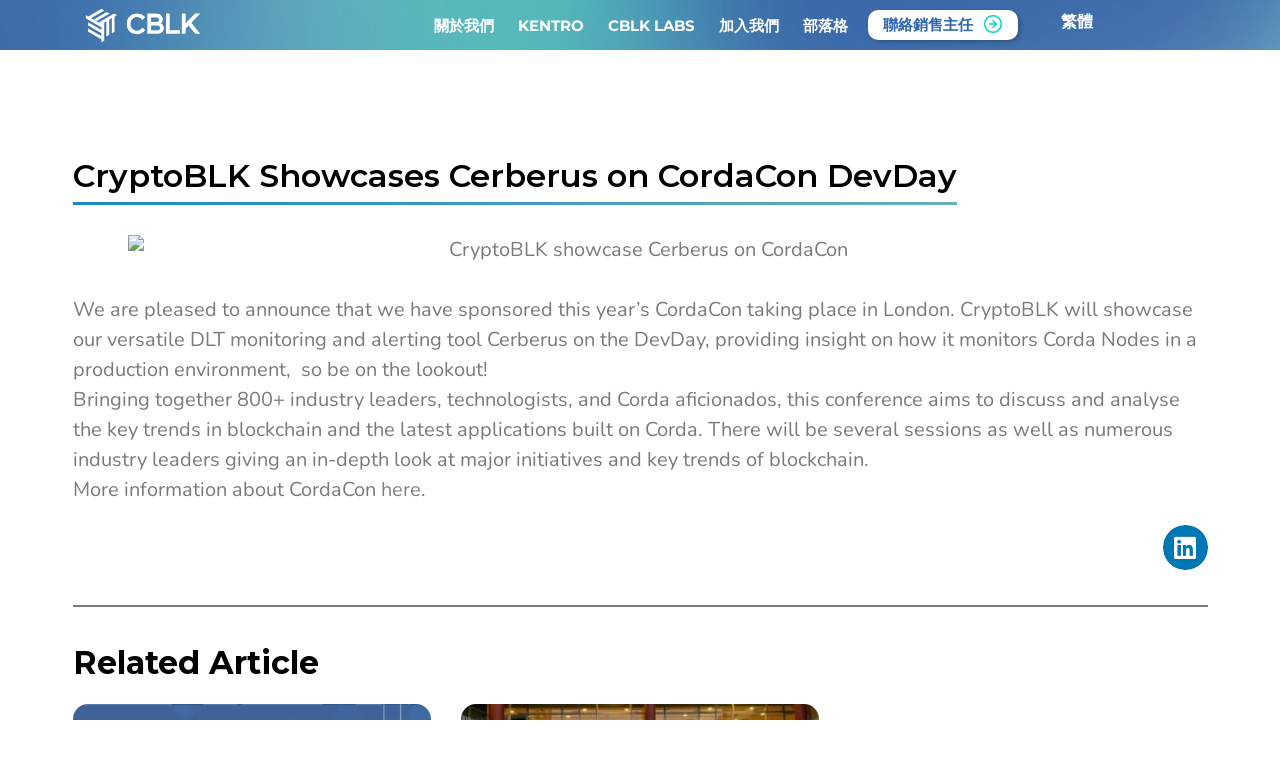

--- FILE ---
content_type: text/html; charset=UTF-8
request_url: https://cryptoblk.io/zh/cryptoblk-showcases-cerberus-cordacon-devday/
body_size: 14611
content:
<!doctype html>
<html dir="ltr" lang="zh-HK"
	prefix="og: https://ogp.me/ns#"  >
<head>
	<meta charset="UTF-8" />
	<meta name="viewport" content="width=device-width, initial-scale=1" />
	<meta name="format-detection" content="telephone=no" />
	<title>CryptoBLK Showcases Cerberus on CordaCon DevDay - CBLK</title>

		<!-- All in One SEO 4.2.2 -->
		<meta name="description" content="CryptoBLK is thrilled to announce that we will be sponsoring and speaking on CordaCon DevDay and showcase the DLT monitoring and alerting tool Cerberus." />
		<meta name="robots" content="max-image-preview:large" />
		<link rel="canonical" href="https://cryptoblk.io/zh/cryptoblk-showcases-cerberus-cordacon-devday/" />
		<meta property="og:locale" content="zh_HK" />
		<meta property="og:site_name" content="CBLK -" />
		<meta property="og:type" content="article" />
		<meta property="og:title" content="CryptoBLK Showcases Cerberus on CordaCon DevDay - CBLK" />
		<meta property="og:description" content="CryptoBLK is thrilled to announce that we will be sponsoring and speaking on CordaCon DevDay and showcase the DLT monitoring and alerting tool Cerberus." />
		<meta property="og:url" content="https://cryptoblk.io/zh/cryptoblk-showcases-cerberus-cordacon-devday/" />
		<meta property="og:image" content="https://cryptoblk.io/wp-content/uploads/2022/07/CryptoBLK_favicon.jpg" />
		<meta property="og:image:secure_url" content="https://cryptoblk.io/wp-content/uploads/2022/07/CryptoBLK_favicon.jpg" />
		<meta property="article:published_time" content="2019-10-16T04:07:35+00:00" />
		<meta property="article:modified_time" content="2019-10-16T04:07:35+00:00" />
		<meta name="twitter:card" content="summary" />
		<meta name="twitter:title" content="CryptoBLK Showcases Cerberus on CordaCon DevDay - CBLK" />
		<meta name="twitter:description" content="CryptoBLK is thrilled to announce that we will be sponsoring and speaking on CordaCon DevDay and showcase the DLT monitoring and alerting tool Cerberus." />
		<meta name="twitter:image" content="https://uat.cbkwp.kameleontech.com/wp-content/uploads/2022/07/CryptoBLK_favicon.jpg" />
		<script type="application/ld+json" class="aioseo-schema">
			{"@context":"https:\/\/schema.org","@graph":[{"@type":"WebSite","@id":"https:\/\/cryptoblk.io\/zh\/#website","url":"https:\/\/cryptoblk.io\/zh\/","name":"CBLK","inLanguage":"zh-HK","publisher":{"@id":"https:\/\/cryptoblk.io\/zh\/#organization"}},{"@type":"Organization","@id":"https:\/\/cryptoblk.io\/zh\/#organization","name":"CryptoBLK","url":"https:\/\/cryptoblk.io\/zh\/","logo":{"@type":"ImageObject","@id":"https:\/\/cryptoblk.io\/zh\/#organizationLogo","url":"https:\/\/uat.cbkwp.kameleontech.com\/wp-content\/uploads\/2022\/07\/CryptoBLK_favicon.jpg"},"image":{"@id":"https:\/\/cryptoblk.io\/zh\/#organizationLogo"}},{"@type":"BreadcrumbList","@id":"https:\/\/cryptoblk.io\/zh\/cryptoblk-showcases-cerberus-cordacon-devday\/#breadcrumblist","itemListElement":[{"@type":"ListItem","@id":"https:\/\/cryptoblk.io\/zh\/#listItem","position":1,"item":{"@type":"WebPage","@id":"https:\/\/cryptoblk.io\/zh\/","name":"Home","description":"Empower companies to UNLEASH their Web3 potential through blockchain technology and to create a trusted digital ecosystem. Trusted partners and consortium of tech providers.","url":"https:\/\/cryptoblk.io\/zh\/"},"nextItem":"https:\/\/cryptoblk.io\/zh\/cryptoblk-showcases-cerberus-cordacon-devday\/#listItem"},{"@type":"ListItem","@id":"https:\/\/cryptoblk.io\/zh\/cryptoblk-showcases-cerberus-cordacon-devday\/#listItem","position":2,"item":{"@type":"WebPage","@id":"https:\/\/cryptoblk.io\/zh\/cryptoblk-showcases-cerberus-cordacon-devday\/","name":"CryptoBLK Showcases Cerberus on CordaCon DevDay","description":"CryptoBLK is thrilled to announce that we will be sponsoring and speaking on CordaCon DevDay and showcase the DLT monitoring and alerting tool Cerberus.","url":"https:\/\/cryptoblk.io\/zh\/cryptoblk-showcases-cerberus-cordacon-devday\/"},"previousItem":"https:\/\/cryptoblk.io\/zh\/#listItem"}]},{"@type":"Person","@id":"https:\/\/cryptoblk.io\/zh\/author\/cryptoblk-admin\/#author","url":"https:\/\/cryptoblk.io\/zh\/author\/cryptoblk-admin\/","name":"cryptoblk-admin","image":{"@type":"ImageObject","@id":"https:\/\/cryptoblk.io\/zh\/cryptoblk-showcases-cerberus-cordacon-devday\/#authorImage","url":"https:\/\/secure.gravatar.com\/avatar\/0ed589f5413d53295e468602bbb445b7?s=96&d=mm&r=g","width":96,"height":96,"caption":"cryptoblk-admin"}},{"@type":"WebPage","@id":"https:\/\/cryptoblk.io\/zh\/cryptoblk-showcases-cerberus-cordacon-devday\/#webpage","url":"https:\/\/cryptoblk.io\/zh\/cryptoblk-showcases-cerberus-cordacon-devday\/","name":"CryptoBLK Showcases Cerberus on CordaCon DevDay - CBLK","description":"CryptoBLK is thrilled to announce that we will be sponsoring and speaking on CordaCon DevDay and showcase the DLT monitoring and alerting tool Cerberus.","inLanguage":"zh-HK","isPartOf":{"@id":"https:\/\/cryptoblk.io\/zh\/#website"},"breadcrumb":{"@id":"https:\/\/cryptoblk.io\/zh\/cryptoblk-showcases-cerberus-cordacon-devday\/#breadcrumblist"},"author":"https:\/\/cryptoblk.io\/zh\/author\/cryptoblk-admin\/#author","creator":"https:\/\/cryptoblk.io\/zh\/author\/cryptoblk-admin\/#author","image":{"@type":"ImageObject","@id":"https:\/\/cryptoblk.io\/zh\/#mainImage","url":18455},"primaryImageOfPage":{"@id":"https:\/\/cryptoblk.io\/zh\/cryptoblk-showcases-cerberus-cordacon-devday\/#mainImage"},"datePublished":"2019-10-16T04:07:35+08:00","dateModified":"2019-10-16T04:07:35+08:00"},{"@type":"BlogPosting","@id":"https:\/\/cryptoblk.io\/zh\/cryptoblk-showcases-cerberus-cordacon-devday\/#blogposting","name":"CryptoBLK Showcases Cerberus on CordaCon DevDay - CBLK","description":"CryptoBLK is thrilled to announce that we will be sponsoring and speaking on CordaCon DevDay and showcase the DLT monitoring and alerting tool Cerberus.","inLanguage":"zh-HK","headline":"CryptoBLK Showcases Cerberus on CordaCon DevDay","author":{"@id":"https:\/\/cryptoblk.io\/zh\/author\/cryptoblk-admin\/#author"},"publisher":{"@id":"https:\/\/cryptoblk.io\/zh\/#organization"},"datePublished":"2019-10-16T04:07:35+08:00","dateModified":"2019-10-16T04:07:35+08:00","articleSection":"News","mainEntityOfPage":{"@id":"https:\/\/cryptoblk.io\/zh\/cryptoblk-showcases-cerberus-cordacon-devday\/#webpage"},"isPartOf":{"@id":"https:\/\/cryptoblk.io\/zh\/cryptoblk-showcases-cerberus-cordacon-devday\/#webpage"},"image":{"@type":"ImageObject","@id":"https:\/\/cryptoblk.io\/zh\/#articleImage","url":18455}}]}
		</script>
		<!-- All in One SEO -->

<link rel='dns-prefetch' href='//s.w.org' />
<link rel="alternate" type="application/rss+xml" title="訂閱《CBLK》&raquo; 資訊提供" href="https://cryptoblk.io/zh/feed/" />
<link rel="alternate" type="application/rss+xml" title="訂閱《CBLK》&raquo; 留言的資訊提供" href="https://cryptoblk.io/zh/comments/feed/" />
		<!-- This site uses the Google Analytics by MonsterInsights plugin v8.6.0 - Using Analytics tracking - https://www.monsterinsights.com/ -->
		<!-- Note: MonsterInsights is not currently configured on this site. The site owner needs to authenticate with Google Analytics in the MonsterInsights settings panel. -->
					<!-- No UA code set -->
				<!-- / Google Analytics by MonsterInsights -->
		<script>
window._wpemojiSettings = {"baseUrl":"https:\/\/s.w.org\/images\/core\/emoji\/14.0.0\/72x72\/","ext":".png","svgUrl":"https:\/\/s.w.org\/images\/core\/emoji\/14.0.0\/svg\/","svgExt":".svg","source":{"concatemoji":"https:\/\/cryptoblk.io\/wp-includes\/js\/wp-emoji-release.min.js?ver=6.0"}};
/*! This file is auto-generated */
!function(e,a,t){var n,r,o,i=a.createElement("canvas"),p=i.getContext&&i.getContext("2d");function s(e,t){var a=String.fromCharCode,e=(p.clearRect(0,0,i.width,i.height),p.fillText(a.apply(this,e),0,0),i.toDataURL());return p.clearRect(0,0,i.width,i.height),p.fillText(a.apply(this,t),0,0),e===i.toDataURL()}function c(e){var t=a.createElement("script");t.src=e,t.defer=t.type="text/javascript",a.getElementsByTagName("head")[0].appendChild(t)}for(o=Array("flag","emoji"),t.supports={everything:!0,everythingExceptFlag:!0},r=0;r<o.length;r++)t.supports[o[r]]=function(e){if(!p||!p.fillText)return!1;switch(p.textBaseline="top",p.font="600 32px Arial",e){case"flag":return s([127987,65039,8205,9895,65039],[127987,65039,8203,9895,65039])?!1:!s([55356,56826,55356,56819],[55356,56826,8203,55356,56819])&&!s([55356,57332,56128,56423,56128,56418,56128,56421,56128,56430,56128,56423,56128,56447],[55356,57332,8203,56128,56423,8203,56128,56418,8203,56128,56421,8203,56128,56430,8203,56128,56423,8203,56128,56447]);case"emoji":return!s([129777,127995,8205,129778,127999],[129777,127995,8203,129778,127999])}return!1}(o[r]),t.supports.everything=t.supports.everything&&t.supports[o[r]],"flag"!==o[r]&&(t.supports.everythingExceptFlag=t.supports.everythingExceptFlag&&t.supports[o[r]]);t.supports.everythingExceptFlag=t.supports.everythingExceptFlag&&!t.supports.flag,t.DOMReady=!1,t.readyCallback=function(){t.DOMReady=!0},t.supports.everything||(n=function(){t.readyCallback()},a.addEventListener?(a.addEventListener("DOMContentLoaded",n,!1),e.addEventListener("load",n,!1)):(e.attachEvent("onload",n),a.attachEvent("onreadystatechange",function(){"complete"===a.readyState&&t.readyCallback()})),(e=t.source||{}).concatemoji?c(e.concatemoji):e.wpemoji&&e.twemoji&&(c(e.twemoji),c(e.wpemoji)))}(window,document,window._wpemojiSettings);
</script>
<style>
img.wp-smiley,
img.emoji {
	display: inline !important;
	border: none !important;
	box-shadow: none !important;
	height: 1em !important;
	width: 1em !important;
	margin: 0 0.07em !important;
	vertical-align: -0.1em !important;
	background: none !important;
	padding: 0 !important;
}
</style>
	<link rel='stylesheet' id='wp-block-library-css'  href='https://cryptoblk.io/wp-includes/css/dist/block-library/style.min.css?ver=6.0' media='all' />
<style id='wp-block-library-theme-inline-css'>
.wp-block-audio figcaption{color:#555;font-size:13px;text-align:center}.is-dark-theme .wp-block-audio figcaption{color:hsla(0,0%,100%,.65)}.wp-block-code{border:1px solid #ccc;border-radius:4px;font-family:Menlo,Consolas,monaco,monospace;padding:.8em 1em}.wp-block-embed figcaption{color:#555;font-size:13px;text-align:center}.is-dark-theme .wp-block-embed figcaption{color:hsla(0,0%,100%,.65)}.blocks-gallery-caption{color:#555;font-size:13px;text-align:center}.is-dark-theme .blocks-gallery-caption{color:hsla(0,0%,100%,.65)}.wp-block-image figcaption{color:#555;font-size:13px;text-align:center}.is-dark-theme .wp-block-image figcaption{color:hsla(0,0%,100%,.65)}.wp-block-pullquote{border-top:4px solid;border-bottom:4px solid;margin-bottom:1.75em;color:currentColor}.wp-block-pullquote__citation,.wp-block-pullquote cite,.wp-block-pullquote footer{color:currentColor;text-transform:uppercase;font-size:.8125em;font-style:normal}.wp-block-quote{border-left:.25em solid;margin:0 0 1.75em;padding-left:1em}.wp-block-quote cite,.wp-block-quote footer{color:currentColor;font-size:.8125em;position:relative;font-style:normal}.wp-block-quote.has-text-align-right{border-left:none;border-right:.25em solid;padding-left:0;padding-right:1em}.wp-block-quote.has-text-align-center{border:none;padding-left:0}.wp-block-quote.is-large,.wp-block-quote.is-style-large,.wp-block-quote.is-style-plain{border:none}.wp-block-search .wp-block-search__label{font-weight:700}:where(.wp-block-group.has-background){padding:1.25em 2.375em}.wp-block-separator.has-css-opacity{opacity:.4}.wp-block-separator{border:none;border-bottom:2px solid;margin-left:auto;margin-right:auto}.wp-block-separator.has-alpha-channel-opacity{opacity:1}.wp-block-separator:not(.is-style-wide):not(.is-style-dots){width:100px}.wp-block-separator.has-background:not(.is-style-dots){border-bottom:none;height:1px}.wp-block-separator.has-background:not(.is-style-wide):not(.is-style-dots){height:2px}.wp-block-table thead{border-bottom:3px solid}.wp-block-table tfoot{border-top:3px solid}.wp-block-table td,.wp-block-table th{padding:.5em;border:1px solid;word-break:normal}.wp-block-table figcaption{color:#555;font-size:13px;text-align:center}.is-dark-theme .wp-block-table figcaption{color:hsla(0,0%,100%,.65)}.wp-block-video figcaption{color:#555;font-size:13px;text-align:center}.is-dark-theme .wp-block-video figcaption{color:hsla(0,0%,100%,.65)}.wp-block-template-part.has-background{padding:1.25em 2.375em;margin-top:0;margin-bottom:0}
</style>
<style id='global-styles-inline-css'>
body{--wp--preset--color--black: #000000;--wp--preset--color--cyan-bluish-gray: #abb8c3;--wp--preset--color--white: #FFFFFF;--wp--preset--color--pale-pink: #f78da7;--wp--preset--color--vivid-red: #cf2e2e;--wp--preset--color--luminous-vivid-orange: #ff6900;--wp--preset--color--luminous-vivid-amber: #fcb900;--wp--preset--color--light-green-cyan: #7bdcb5;--wp--preset--color--vivid-green-cyan: #00d084;--wp--preset--color--pale-cyan-blue: #8ed1fc;--wp--preset--color--vivid-cyan-blue: #0693e3;--wp--preset--color--vivid-purple: #9b51e0;--wp--preset--color--dark-gray: #28303D;--wp--preset--color--gray: #39414D;--wp--preset--color--green: #D1E4DD;--wp--preset--color--blue: #D1DFE4;--wp--preset--color--purple: #D1D1E4;--wp--preset--color--red: #E4D1D1;--wp--preset--color--orange: #E4DAD1;--wp--preset--color--yellow: #EEEADD;--wp--preset--gradient--vivid-cyan-blue-to-vivid-purple: linear-gradient(135deg,rgba(6,147,227,1) 0%,rgb(155,81,224) 100%);--wp--preset--gradient--light-green-cyan-to-vivid-green-cyan: linear-gradient(135deg,rgb(122,220,180) 0%,rgb(0,208,130) 100%);--wp--preset--gradient--luminous-vivid-amber-to-luminous-vivid-orange: linear-gradient(135deg,rgba(252,185,0,1) 0%,rgba(255,105,0,1) 100%);--wp--preset--gradient--luminous-vivid-orange-to-vivid-red: linear-gradient(135deg,rgba(255,105,0,1) 0%,rgb(207,46,46) 100%);--wp--preset--gradient--very-light-gray-to-cyan-bluish-gray: linear-gradient(135deg,rgb(238,238,238) 0%,rgb(169,184,195) 100%);--wp--preset--gradient--cool-to-warm-spectrum: linear-gradient(135deg,rgb(74,234,220) 0%,rgb(151,120,209) 20%,rgb(207,42,186) 40%,rgb(238,44,130) 60%,rgb(251,105,98) 80%,rgb(254,248,76) 100%);--wp--preset--gradient--blush-light-purple: linear-gradient(135deg,rgb(255,206,236) 0%,rgb(152,150,240) 100%);--wp--preset--gradient--blush-bordeaux: linear-gradient(135deg,rgb(254,205,165) 0%,rgb(254,45,45) 50%,rgb(107,0,62) 100%);--wp--preset--gradient--luminous-dusk: linear-gradient(135deg,rgb(255,203,112) 0%,rgb(199,81,192) 50%,rgb(65,88,208) 100%);--wp--preset--gradient--pale-ocean: linear-gradient(135deg,rgb(255,245,203) 0%,rgb(182,227,212) 50%,rgb(51,167,181) 100%);--wp--preset--gradient--electric-grass: linear-gradient(135deg,rgb(202,248,128) 0%,rgb(113,206,126) 100%);--wp--preset--gradient--midnight: linear-gradient(135deg,rgb(2,3,129) 0%,rgb(40,116,252) 100%);--wp--preset--gradient--purple-to-yellow: linear-gradient(160deg, #D1D1E4 0%, #EEEADD 100%);--wp--preset--gradient--yellow-to-purple: linear-gradient(160deg, #EEEADD 0%, #D1D1E4 100%);--wp--preset--gradient--green-to-yellow: linear-gradient(160deg, #D1E4DD 0%, #EEEADD 100%);--wp--preset--gradient--yellow-to-green: linear-gradient(160deg, #EEEADD 0%, #D1E4DD 100%);--wp--preset--gradient--red-to-yellow: linear-gradient(160deg, #E4D1D1 0%, #EEEADD 100%);--wp--preset--gradient--yellow-to-red: linear-gradient(160deg, #EEEADD 0%, #E4D1D1 100%);--wp--preset--gradient--purple-to-red: linear-gradient(160deg, #D1D1E4 0%, #E4D1D1 100%);--wp--preset--gradient--red-to-purple: linear-gradient(160deg, #E4D1D1 0%, #D1D1E4 100%);--wp--preset--duotone--dark-grayscale: url('#wp-duotone-dark-grayscale');--wp--preset--duotone--grayscale: url('#wp-duotone-grayscale');--wp--preset--duotone--purple-yellow: url('#wp-duotone-purple-yellow');--wp--preset--duotone--blue-red: url('#wp-duotone-blue-red');--wp--preset--duotone--midnight: url('#wp-duotone-midnight');--wp--preset--duotone--magenta-yellow: url('#wp-duotone-magenta-yellow');--wp--preset--duotone--purple-green: url('#wp-duotone-purple-green');--wp--preset--duotone--blue-orange: url('#wp-duotone-blue-orange');--wp--preset--font-size--small: 18px;--wp--preset--font-size--medium: 20px;--wp--preset--font-size--large: 24px;--wp--preset--font-size--x-large: 42px;--wp--preset--font-size--extra-small: 16px;--wp--preset--font-size--normal: 20px;--wp--preset--font-size--extra-large: 40px;--wp--preset--font-size--huge: 96px;--wp--preset--font-size--gigantic: 144px;}.has-black-color{color: var(--wp--preset--color--black) !important;}.has-cyan-bluish-gray-color{color: var(--wp--preset--color--cyan-bluish-gray) !important;}.has-white-color{color: var(--wp--preset--color--white) !important;}.has-pale-pink-color{color: var(--wp--preset--color--pale-pink) !important;}.has-vivid-red-color{color: var(--wp--preset--color--vivid-red) !important;}.has-luminous-vivid-orange-color{color: var(--wp--preset--color--luminous-vivid-orange) !important;}.has-luminous-vivid-amber-color{color: var(--wp--preset--color--luminous-vivid-amber) !important;}.has-light-green-cyan-color{color: var(--wp--preset--color--light-green-cyan) !important;}.has-vivid-green-cyan-color{color: var(--wp--preset--color--vivid-green-cyan) !important;}.has-pale-cyan-blue-color{color: var(--wp--preset--color--pale-cyan-blue) !important;}.has-vivid-cyan-blue-color{color: var(--wp--preset--color--vivid-cyan-blue) !important;}.has-vivid-purple-color{color: var(--wp--preset--color--vivid-purple) !important;}.has-black-background-color{background-color: var(--wp--preset--color--black) !important;}.has-cyan-bluish-gray-background-color{background-color: var(--wp--preset--color--cyan-bluish-gray) !important;}.has-white-background-color{background-color: var(--wp--preset--color--white) !important;}.has-pale-pink-background-color{background-color: var(--wp--preset--color--pale-pink) !important;}.has-vivid-red-background-color{background-color: var(--wp--preset--color--vivid-red) !important;}.has-luminous-vivid-orange-background-color{background-color: var(--wp--preset--color--luminous-vivid-orange) !important;}.has-luminous-vivid-amber-background-color{background-color: var(--wp--preset--color--luminous-vivid-amber) !important;}.has-light-green-cyan-background-color{background-color: var(--wp--preset--color--light-green-cyan) !important;}.has-vivid-green-cyan-background-color{background-color: var(--wp--preset--color--vivid-green-cyan) !important;}.has-pale-cyan-blue-background-color{background-color: var(--wp--preset--color--pale-cyan-blue) !important;}.has-vivid-cyan-blue-background-color{background-color: var(--wp--preset--color--vivid-cyan-blue) !important;}.has-vivid-purple-background-color{background-color: var(--wp--preset--color--vivid-purple) !important;}.has-black-border-color{border-color: var(--wp--preset--color--black) !important;}.has-cyan-bluish-gray-border-color{border-color: var(--wp--preset--color--cyan-bluish-gray) !important;}.has-white-border-color{border-color: var(--wp--preset--color--white) !important;}.has-pale-pink-border-color{border-color: var(--wp--preset--color--pale-pink) !important;}.has-vivid-red-border-color{border-color: var(--wp--preset--color--vivid-red) !important;}.has-luminous-vivid-orange-border-color{border-color: var(--wp--preset--color--luminous-vivid-orange) !important;}.has-luminous-vivid-amber-border-color{border-color: var(--wp--preset--color--luminous-vivid-amber) !important;}.has-light-green-cyan-border-color{border-color: var(--wp--preset--color--light-green-cyan) !important;}.has-vivid-green-cyan-border-color{border-color: var(--wp--preset--color--vivid-green-cyan) !important;}.has-pale-cyan-blue-border-color{border-color: var(--wp--preset--color--pale-cyan-blue) !important;}.has-vivid-cyan-blue-border-color{border-color: var(--wp--preset--color--vivid-cyan-blue) !important;}.has-vivid-purple-border-color{border-color: var(--wp--preset--color--vivid-purple) !important;}.has-vivid-cyan-blue-to-vivid-purple-gradient-background{background: var(--wp--preset--gradient--vivid-cyan-blue-to-vivid-purple) !important;}.has-light-green-cyan-to-vivid-green-cyan-gradient-background{background: var(--wp--preset--gradient--light-green-cyan-to-vivid-green-cyan) !important;}.has-luminous-vivid-amber-to-luminous-vivid-orange-gradient-background{background: var(--wp--preset--gradient--luminous-vivid-amber-to-luminous-vivid-orange) !important;}.has-luminous-vivid-orange-to-vivid-red-gradient-background{background: var(--wp--preset--gradient--luminous-vivid-orange-to-vivid-red) !important;}.has-very-light-gray-to-cyan-bluish-gray-gradient-background{background: var(--wp--preset--gradient--very-light-gray-to-cyan-bluish-gray) !important;}.has-cool-to-warm-spectrum-gradient-background{background: var(--wp--preset--gradient--cool-to-warm-spectrum) !important;}.has-blush-light-purple-gradient-background{background: var(--wp--preset--gradient--blush-light-purple) !important;}.has-blush-bordeaux-gradient-background{background: var(--wp--preset--gradient--blush-bordeaux) !important;}.has-luminous-dusk-gradient-background{background: var(--wp--preset--gradient--luminous-dusk) !important;}.has-pale-ocean-gradient-background{background: var(--wp--preset--gradient--pale-ocean) !important;}.has-electric-grass-gradient-background{background: var(--wp--preset--gradient--electric-grass) !important;}.has-midnight-gradient-background{background: var(--wp--preset--gradient--midnight) !important;}.has-small-font-size{font-size: var(--wp--preset--font-size--small) !important;}.has-medium-font-size{font-size: var(--wp--preset--font-size--medium) !important;}.has-large-font-size{font-size: var(--wp--preset--font-size--large) !important;}.has-x-large-font-size{font-size: var(--wp--preset--font-size--x-large) !important;}
</style>
<link rel='stylesheet' id='trp-language-switcher-style-css'  href='https://cryptoblk.io/wp-content/plugins/translatepress-multilingual/assets/css/trp-language-switcher.css?ver=2.5.9' media='all' />
<link rel='stylesheet' id='twenty-twenty-one-style-css'  href='https://cryptoblk.io/wp-content/themes/cryptoblk/style.css?ver=1' media='all' />
<style id='twenty-twenty-one-style-inline-css'>
body,input,textarea,button,.button,.faux-button,.wp-block-button__link,.wp-block-file__button,.has-drop-cap:not(:focus)::first-letter,.entry-content .wp-block-archives,.entry-content .wp-block-categories,.entry-content .wp-block-cover-image,.entry-content .wp-block-latest-comments,.entry-content .wp-block-latest-posts,.entry-content .wp-block-pullquote,.entry-content .wp-block-quote.is-large,.entry-content .wp-block-quote.is-style-large,.entry-content .wp-block-archives *,.entry-content .wp-block-categories *,.entry-content .wp-block-latest-posts *,.entry-content .wp-block-latest-comments *,.entry-content p,.entry-content ol,.entry-content ul,.entry-content dl,.entry-content dt,.entry-content cite,.entry-content figcaption,.entry-content .wp-caption-text,.comment-content p,.comment-content ol,.comment-content ul,.comment-content dl,.comment-content dt,.comment-content cite,.comment-content figcaption,.comment-content .wp-caption-text,.widget_text p,.widget_text ol,.widget_text ul,.widget_text dl,.widget_text dt,.widget-content .rssSummary,.widget-content cite,.widget-content figcaption,.widget-content .wp-caption-text { font-family: 'PingFang HK','Helvetica Neue','Microsoft YaHei New','STHeiti Light',sans-serif; }
</style>
<link rel='stylesheet' id='twenty-twenty-one-print-style-css'  href='https://cryptoblk.io/wp-content/themes/cryptoblk/assets/css/print.css?ver=1' media='print' />
<link rel='stylesheet' id='elementor-icons-css'  href='https://cryptoblk.io/wp-content/plugins/elementor/assets/lib/eicons/css/elementor-icons.min.css?ver=5.15.0' media='all' />
<link rel='stylesheet' id='elementor-frontend-css'  href='https://cryptoblk.io/wp-content/plugins/elementor/assets/css/frontend.min.css?ver=3.6.5' media='all' />
<link rel='stylesheet' id='elementor-post-20053-css'  href='https://cryptoblk.io/wp-content/uploads/elementor/css/post-20053.css?ver=1659928945' media='all' />
<link rel='stylesheet' id='elementor-pro-css'  href='https://cryptoblk.io/wp-content/plugins/elementor-pro/assets/css/frontend.min.css?ver=3.7.0' media='all' />
<link rel='stylesheet' id='elementor-global-css'  href='https://cryptoblk.io/wp-content/uploads/elementor/css/global.css?ver=1662437089' media='all' />
<link rel='stylesheet' id='elementor-post-20086-css'  href='https://cryptoblk.io/wp-content/uploads/elementor/css/post-20086.css?ver=1669861351' media='all' />
<link rel='stylesheet' id='google-fonts-1-css'  href='https://fonts.googleapis.com/css?family=Montserrat%3A100%2C100italic%2C200%2C200italic%2C300%2C300italic%2C400%2C400italic%2C500%2C500italic%2C600%2C600italic%2C700%2C700italic%2C800%2C800italic%2C900%2C900italic&#038;display=auto&#038;ver=6.0' media='all' />
<script src='https://cryptoblk.io/wp-content/themes/cryptoblk/assets/js/jquery-3.6.0.min.js?ver=6.0' id='jquery-js'></script>
<script src='https://cryptoblk.io/wp-content/plugins/elementor-pro/assets/js/page-transitions.min.js?ver=3.7.0' id='page-transitions-js'></script>
<link rel="https://api.w.org/" href="https://cryptoblk.io/zh/wp-json/" /><link rel="alternate" type="application/json" href="https://cryptoblk.io/zh/wp-json/wp/v2/posts/18017" /><link rel="EditURI" type="application/rsd+xml" title="RSD" href="https://cryptoblk.io/xmlrpc.php?rsd" />
<link rel="wlwmanifest" type="application/wlwmanifest+xml" href="https://cryptoblk.io/wp-includes/wlwmanifest.xml" /> 
<meta name="generator" content="WordPress 6.0" />
<link rel='shortlink' href='https://cryptoblk.io/zh/?p=18017' />
<link rel="alternate" type="application/json+oembed" href="https://cryptoblk.io/zh/wp-json/oembed/1.0/embed?url=https%3A%2F%2Fcryptoblk.io%2Fzh%2Fcryptoblk-showcases-cerberus-cordacon-devday%2F" />
<link rel="alternate" type="text/xml+oembed" href="https://cryptoblk.io/zh/wp-json/oembed/1.0/embed?url=https%3A%2F%2Fcryptoblk.io%2Fzh%2Fcryptoblk-showcases-cerberus-cordacon-devday%2F&#038;format=xml" />
<link rel="alternate" hreflang="en-US" href="https://cryptoblk.io/cryptoblk-showcases-cerberus-cordacon-devday/"/>
<link rel="alternate" hreflang="zh-HK" href="https://cryptoblk.io/zh/cryptoblk-showcases-cerberus-cordacon-devday/"/>
<link rel="alternate" hreflang="zh-CN" href="https://cryptoblk.io/sc/cryptoblk-showcases-cerberus-cordacon-devday/"/>
<link rel="alternate" hreflang="en" href="https://cryptoblk.io/cryptoblk-showcases-cerberus-cordacon-devday/"/>
<link rel="alternate" hreflang="zh" href="https://cryptoblk.io/zh/cryptoblk-showcases-cerberus-cordacon-devday/"/>
<link rel="icon" href="https://cryptoblk.io/wp-content/uploads/2022/05/cropped-CryptoBLK_favicon-32x32.jpg" sizes="32x32" />
<link rel="icon" href="https://cryptoblk.io/wp-content/uploads/2022/05/cropped-CryptoBLK_favicon-192x192.jpg" sizes="192x192" />
<link rel="apple-touch-icon" href="https://cryptoblk.io/wp-content/uploads/2022/05/cropped-CryptoBLK_favicon-180x180.jpg" />
<meta name="msapplication-TileImage" content="https://cryptoblk.io/wp-content/uploads/2022/05/cropped-CryptoBLK_favicon-270x270.jpg" />
	<!-- Global site tag (gtag.js) - Google Analytics -->
	<script async src="https://www.googletagmanager.com/gtag/js?id=UA-109984076-1"></script>
	<script>
	  window.dataLayer = window.dataLayer || [];
	  function gtag(){dataLayer.push(arguments);}
	  gtag('js', new Date());

	  gtag('config', 'UA-109984076-1');
	</script>
</head>
<body class="post-template-default single single-post postid-18017 single-format-standard wp-custom-logo wp-embed-responsive translatepress-zh_HK is-light-theme no-js singular has-main-navigation elementor-default elementor-template-full-width elementor-kit-20053 elementor-page-20086">
<svg xmlns="http://www.w3.org/2000/svg" viewbox="0 0 0 0" width="0" height="0" focusable="false" role="none" style="visibility: hidden; position: absolute; left: -9999px; overflow: hidden;" ><defs><filter id="wp-duotone-dark-grayscale"><fecolormatrix color-interpolation-filters="sRGB" type="matrix" values=" .299 .587 .114 0 0 .299 .587 .114 0 0 .299 .587 .114 0 0 .299 .587 .114 0 0 " /><fecomponenttransfer color-interpolation-filters="sRGB" ><fefuncr type="table" tablevalues="0 0.49803921568627" /><fefuncg type="table" tablevalues="0 0.49803921568627" /><fefuncb type="table" tablevalues="0 0.49803921568627" /><fefunca type="table" tablevalues="1 1" /></fecomponenttransfer><fecomposite in2="SourceGraphic" operator="in" /></filter></defs></svg><svg xmlns="http://www.w3.org/2000/svg" viewbox="0 0 0 0" width="0" height="0" focusable="false" role="none" style="visibility: hidden; position: absolute; left: -9999px; overflow: hidden;" ><defs><filter id="wp-duotone-grayscale"><fecolormatrix color-interpolation-filters="sRGB" type="matrix" values=" .299 .587 .114 0 0 .299 .587 .114 0 0 .299 .587 .114 0 0 .299 .587 .114 0 0 " /><fecomponenttransfer color-interpolation-filters="sRGB" ><fefuncr type="table" tablevalues="0 1" /><fefuncg type="table" tablevalues="0 1" /><fefuncb type="table" tablevalues="0 1" /><fefunca type="table" tablevalues="1 1" /></fecomponenttransfer><fecomposite in2="SourceGraphic" operator="in" /></filter></defs></svg><svg xmlns="http://www.w3.org/2000/svg" viewbox="0 0 0 0" width="0" height="0" focusable="false" role="none" style="visibility: hidden; position: absolute; left: -9999px; overflow: hidden;" ><defs><filter id="wp-duotone-purple-yellow"><fecolormatrix color-interpolation-filters="sRGB" type="matrix" values=" .299 .587 .114 0 0 .299 .587 .114 0 0 .299 .587 .114 0 0 .299 .587 .114 0 0 " /><fecomponenttransfer color-interpolation-filters="sRGB" ><fefuncr type="table" tablevalues="0.54901960784314 0.98823529411765" /><fefuncg type="table" tablevalues="0 1" /><fefuncb type="table" tablevalues="0.71764705882353 0.25490196078431" /><fefunca type="table" tablevalues="1 1" /></fecomponenttransfer><fecomposite in2="SourceGraphic" operator="in" /></filter></defs></svg><svg xmlns="http://www.w3.org/2000/svg" viewbox="0 0 0 0" width="0" height="0" focusable="false" role="none" style="visibility: hidden; position: absolute; left: -9999px; overflow: hidden;" ><defs><filter id="wp-duotone-blue-red"><fecolormatrix color-interpolation-filters="sRGB" type="matrix" values=" .299 .587 .114 0 0 .299 .587 .114 0 0 .299 .587 .114 0 0 .299 .587 .114 0 0 " /><fecomponenttransfer color-interpolation-filters="sRGB" ><fefuncr type="table" tablevalues="0 1" /><fefuncg type="table" tablevalues="0 0.27843137254902" /><fefuncb type="table" tablevalues="0.5921568627451 0.27843137254902" /><fefunca type="table" tablevalues="1 1" /></fecomponenttransfer><fecomposite in2="SourceGraphic" operator="in" /></filter></defs></svg><svg xmlns="http://www.w3.org/2000/svg" viewbox="0 0 0 0" width="0" height="0" focusable="false" role="none" style="visibility: hidden; position: absolute; left: -9999px; overflow: hidden;" ><defs><filter id="wp-duotone-midnight"><fecolormatrix color-interpolation-filters="sRGB" type="matrix" values=" .299 .587 .114 0 0 .299 .587 .114 0 0 .299 .587 .114 0 0 .299 .587 .114 0 0 " /><fecomponenttransfer color-interpolation-filters="sRGB" ><fefuncr type="table" tablevalues="0 0" /><fefuncg type="table" tablevalues="0 0.64705882352941" /><fefuncb type="table" tablevalues="0 1" /><fefunca type="table" tablevalues="1 1" /></fecomponenttransfer><fecomposite in2="SourceGraphic" operator="in" /></filter></defs></svg><svg xmlns="http://www.w3.org/2000/svg" viewbox="0 0 0 0" width="0" height="0" focusable="false" role="none" style="visibility: hidden; position: absolute; left: -9999px; overflow: hidden;" ><defs><filter id="wp-duotone-magenta-yellow"><fecolormatrix color-interpolation-filters="sRGB" type="matrix" values=" .299 .587 .114 0 0 .299 .587 .114 0 0 .299 .587 .114 0 0 .299 .587 .114 0 0 " /><fecomponenttransfer color-interpolation-filters="sRGB" ><fefuncr type="table" tablevalues="0.78039215686275 1" /><fefuncg type="table" tablevalues="0 0.94901960784314" /><fefuncb type="table" tablevalues="0.35294117647059 0.47058823529412" /><fefunca type="table" tablevalues="1 1" /></fecomponenttransfer><fecomposite in2="SourceGraphic" operator="in" /></filter></defs></svg><svg xmlns="http://www.w3.org/2000/svg" viewbox="0 0 0 0" width="0" height="0" focusable="false" role="none" style="visibility: hidden; position: absolute; left: -9999px; overflow: hidden;" ><defs><filter id="wp-duotone-purple-green"><fecolormatrix color-interpolation-filters="sRGB" type="matrix" values=" .299 .587 .114 0 0 .299 .587 .114 0 0 .299 .587 .114 0 0 .299 .587 .114 0 0 " /><fecomponenttransfer color-interpolation-filters="sRGB" ><fefuncr type="table" tablevalues="0.65098039215686 0.40392156862745" /><fefuncg type="table" tablevalues="0 1" /><fefuncb type="table" tablevalues="0.44705882352941 0.4" /><fefunca type="table" tablevalues="1 1" /></fecomponenttransfer><fecomposite in2="SourceGraphic" operator="in" /></filter></defs></svg><svg xmlns="http://www.w3.org/2000/svg" viewbox="0 0 0 0" width="0" height="0" focusable="false" role="none" style="visibility: hidden; position: absolute; left: -9999px; overflow: hidden;" ><defs><filter id="wp-duotone-blue-orange"><fecolormatrix color-interpolation-filters="sRGB" type="matrix" values=" .299 .587 .114 0 0 .299 .587 .114 0 0 .299 .587 .114 0 0 .299 .587 .114 0 0 " /><fecomponenttransfer color-interpolation-filters="sRGB" ><fefuncr type="table" tablevalues="0.098039215686275 1" /><fefuncg type="table" tablevalues="0 0.66274509803922" /><fefuncb type="table" tablevalues="0.84705882352941 0.41960784313725" /><fefunca type="table" tablevalues="1 1" /></fecomponenttransfer><fecomposite in2="SourceGraphic" operator="in" /></filter></defs></svg>		<e-page-transition class="e-page-transition--entering" exclude="^https\:\/\/cryptoblk\.io\/wp\-admin\/">
					</e-page-transition>
		<div id="page" class="site">
	<a class="skip-link screen-reader-text" href="#content" data-no-translation="" data-trp-gettext="">Skip to content</a>

	
<header id="masthead" class="has-logo has-menu">
	<div class="site-header">
		

<div class="site-branding">

			<a href="https://cryptoblk.io/zh/"> 
		<div class="site-logo"><a href="https://cryptoblk.io/zh/" class="custom-logo-link" rel="home"><img width="572" height="256" src="https://cryptoblk.io/wp-content/uploads/2023/11/CBLK_Logo_White-4.png" class="custom-logo" alt="CBLK" srcset="https://cryptoblk.io/wp-content/uploads/2023/11/CBLK_Logo_White-4.png 572w, https://cryptoblk.io/wp-content/uploads/2023/11/CBLK_Logo_White-4-300x134.png 300w, https://cryptoblk.io/wp-content/uploads/2023/11/CBLK_Logo_White-4-18x8.png 18w" sizes="(max-width: 572px) 100vw, 572px" /></a></div>
		</a>
	
						<p class="screen-reader-text"><a href="https://cryptoblk.io/zh/">CBLK</a></p>
			
	</div><!-- .site-branding -->
		
		<nav id="site-navigation" class="primary-navigation" aria-label="Primary menu" data-no-translation-aria-label="" >
		<div class="open-menu menu-btn primary-menu-btn">
			<div class="icon-left"></div>
			<div class="icon-right"></div>
		</div><!-- /menu -->

		<div class="nav-content-ctn">
			<div class="menu-btn primary-menu-btn close-menu open" style="display:none;">
				<div class="icon-left"></div>
			</div><!-- /menu -->
			<div class="primary-menu-container"><ul id="primary-menu-list" class="menu-wrapper"><li id="menu-item-607" class="menu-item menu-item-type-post_type menu-item-object-page menu-item-607"><a href="https://cryptoblk.io/zh/about-us/">關於我們</a></li>
<li id="menu-item-19951" class="menu-item menu-item-type-custom menu-item-object-custom menu-item-19951"><a href="https://kentro.network">Kentro</a></li>
<li id="menu-item-20607" class="menu-item menu-item-type-post_type menu-item-object-page menu-item-20607"><a href="https://cryptoblk.io/zh/cryptoblk-labs/">CBLK Labs</a></li>
<li id="menu-item-35" class="menu-item menu-item-type-post_type menu-item-object-page menu-item-35"><a href="https://cryptoblk.io/zh/join-us/">加入我們</a></li>
<li id="menu-item-37" class="menu-item menu-item-type-post_type menu-item-object-page menu-item-37"><a href="https://cryptoblk.io/zh/blog/">部落格</a></li>
</ul></div>			<a href="https://cryptoblk.io/zh/contact/" class="contact-btn"><span>聯絡銷售主任</span></a>
			<div class="trp_language_switcher_shortcode">
<div class="trp-language-switcher trp-language-switcher-container" data-no-translation>
    <div class="trp-ls-shortcode-current-language">
        <a href="#" class="trp-ls-shortcode-disabled-language trp-ls-disabled-language" title="繁體" onclick="event.preventDefault()">
			 繁體		</a>
    </div>
    <div class="trp-ls-shortcode-language">
                <a href="#" class="trp-ls-shortcode-disabled-language trp-ls-disabled-language"  title="繁體" onclick="event.preventDefault()">
			 繁體		</a>
                    <a href="https://cryptoblk.io/cryptoblk-showcases-cerberus-cordacon-devday/" title="EN">
             EN        </a>

            <a href="https://cryptoblk.io/sc/cryptoblk-showcases-cerberus-cordacon-devday/" title="简体">
             简体        </a>

        </div>
    <script type="application/javascript">
        // need to have the same with set from JS on both divs. Otherwise it can push stuff around in HTML
        var trp_ls_shortcodes = document.querySelectorAll('.trp_language_switcher_shortcode .trp-language-switcher');
        if ( trp_ls_shortcodes.length > 0) {
            // get the last language switcher added
            var trp_el = trp_ls_shortcodes[trp_ls_shortcodes.length - 1];

            var trp_shortcode_language_item = trp_el.querySelector( '.trp-ls-shortcode-language' )
            // set width
            var trp_ls_shortcode_width                                               = trp_shortcode_language_item.offsetWidth + 16;
            trp_shortcode_language_item.style.width                                  = trp_ls_shortcode_width + 'px';
            trp_el.querySelector( '.trp-ls-shortcode-current-language' ).style.width = trp_ls_shortcode_width + 'px';

            // We're putting this on display: none after we have its width.
            trp_shortcode_language_item.style.display = 'none';
        }
    </script>
</div>
</div>			<div class="mobile-language-switcher">
								<a href="https://cryptoblk.io/zh/cryptoblk-showcases-cerberus-cordacon-devday/">EN</a>
				<a href="https://cryptoblk.io/zh/tc/cryptoblk-showcases-cerberus-cordacon-devday/">繁體</a>
				<a href="https://cryptoblk.io/zh/sc/cryptoblk-showcases-cerberus-cordacon-devday/">简体</a>
			</div>
		</div>
		<a href="https://cryptoblk.io/zh/contact/" class="contact-btn mobile-fixed-btn"><span>聯絡銷售主任</span></a>
		<div class="nav-footer">
			<!-- <div class="nav-footer-info-bar">
				<span class="nav-footer-location">Hong Kong</span>
				<span class="nav-footer-language"><div class="trp_language_switcher_shortcode">
<div class="trp-language-switcher trp-language-switcher-container" data-no-translation >
    <div class="trp-ls-shortcode-current-language">
        <a href="#" class="trp-ls-shortcode-disabled-language trp-ls-disabled-language" title="繁體" onclick="event.preventDefault()">
			 繁體		</a>
    </div>
    <div class="trp-ls-shortcode-language">
                <a href="#" class="trp-ls-shortcode-disabled-language trp-ls-disabled-language"  title="繁體" onclick="event.preventDefault()">
			 繁體		</a>
                    <a href="https://cryptoblk.io/cryptoblk-showcases-cerberus-cordacon-devday/#TRPLINKPROCESSED" title="EN">
             EN        </a>

            <a href="https://cryptoblk.io/sc/cryptoblk-showcases-cerberus-cordacon-devday/#TRPLINKPROCESSED" title="简体">
             简体        </a>

        </div>
    <script type="application/javascript">
        // need to have the same with set from JS on both divs. Otherwise it can push stuff around in HTML
        var trp_ls_shortcodes = document.querySelectorAll('.trp_language_switcher_shortcode .trp-language-switcher');
        if ( trp_ls_shortcodes.length > 0) {
            // get the last language switcher added
            var trp_el = trp_ls_shortcodes[trp_ls_shortcodes.length - 1];

            var trp_shortcode_language_item = trp_el.querySelector( '.trp-ls-shortcode-language' )
            // set width
            var trp_ls_shortcode_width                                               = trp_shortcode_language_item.offsetWidth + 16;
            trp_shortcode_language_item.style.width                                  = trp_ls_shortcode_width + 'px';
            trp_el.querySelector( '.trp-ls-shortcode-current-language' ).style.width = trp_ls_shortcode_width + 'px';

            // We're putting this on display: none after we have its width.
            trp_shortcode_language_item.style.display = 'none';
        }
    </script>
</div>
</div></span>
			</div>
			<br> -->
			<p>Copyright @ 2022 CryptoBLK Limied</p>
		</div>

	</nav><!-- #site-navigation -->
	
	</div>
</header><!-- #masthead -->

	<div id="content" class="site-content">
		<div id="primary" class="content-area">
			<main id="main" class="site-main">
		<div data-elementor-type="single-post" data-elementor-id="20086" class="elementor elementor-20086 elementor-location-single post-18017 post type-post status-publish format-standard has-post-thumbnail hentry category-news entry">
								<section class="elementor-section elementor-top-section elementor-element elementor-element-1b505921 elementor-section-boxed elementor-section-height-default elementor-section-height-default" data-id="1b505921" data-element_type="section">
						<div class="elementor-container elementor-column-gap-default">
					<div class="elementor-column elementor-col-100 elementor-top-column elementor-element elementor-element-120f69ea" data-id="120f69ea" data-element_type="column">
			<div class="elementor-widget-wrap elementor-element-populated">
								<div class="elementor-element elementor-element-22564b04 elementor-widget__width-auto elementor-invisible elementor-widget elementor-widget-theme-post-title elementor-page-title elementor-widget-heading" data-id="22564b04" data-element_type="widget" data-settings="{&quot;_animation&quot;:&quot;fadeIn&quot;}" data-widget_type="theme-post-title.default">
				<div class="elementor-widget-container">
			<h1 class="elementor-heading-title elementor-size-default">CryptoBLK Showcases Cerberus on CordaCon DevDay</h1>		</div>
				</div>
					</div>
		</div>
							</div>
		</section>
				<section class="elementor-section elementor-top-section elementor-element elementor-element-7679b5cf elementor-section-boxed elementor-section-height-default elementor-section-height-default" data-id="7679b5cf" data-element_type="section">
						<div class="elementor-container elementor-column-gap-default">
					<div class="elementor-column elementor-col-100 elementor-top-column elementor-element elementor-element-7229f07c" data-id="7229f07c" data-element_type="column">
			<div class="elementor-widget-wrap elementor-element-populated">
								<div class="elementor-element elementor-element-2285acb7 elementor-widget elementor-widget-theme-post-content" data-id="2285acb7" data-element_type="widget" data-widget_type="theme-post-content.default">
				<div class="elementor-widget-container">
			<div class="XzvDs _208Ie _3_7DB blog-post-text-font blog-post-text-color">
<p><img class="aligncenter wp-image-18019 size-large" src="https://www.cryptoblk.io/wp-content/uploads/2019/08/cordaconeventsite1-1024x410.png" alt="CryptoBLK showcase Cerberus on CordaCon" width="1024" height="410" /></p>
<p>&nbsp;</p>
<p>We are pleased to announce that we have sponsored this year’s CordaCon taking place in London. CryptoBLK will showcase our versatile DLT monitoring and alerting tool Cerberus on the DevDay, providing insight on how it monitors Corda Nodes in a production environment,  so be on the lookout!</p>
<p>Bringing together 800+ industry leaders, technologists, and Corda aficionados, this conference aims to discuss and analyse the key trends in blockchain and the latest applications built on Corda. There will be several sessions as well as numerous industry leaders giving an in-depth look at major initiatives and key trends of blockchain.</p>
<p>More information about CordaCon <a href="https://www.cordacon.com/events/cordacon-london-2019/event-summary-48e259ee8ab5479ba457a3deed777252.aspx?5S,M3,48e259ee-8ab5-479b-a457-a3deed777252=" target="_blank" rel="noopener noreferrer">here</a>.</p>
</div>
		</div>
				</div>
					</div>
		</div>
							</div>
		</section>
				<section class="elementor-section elementor-top-section elementor-element elementor-element-31239346 elementor-section-boxed elementor-section-height-default elementor-section-height-default" data-id="31239346" data-element_type="section">
						<div class="elementor-container elementor-column-gap-default">
					<div class="elementor-column elementor-col-100 elementor-top-column elementor-element elementor-element-35595fb" data-id="35595fb" data-element_type="column">
			<div class="elementor-widget-wrap elementor-element-populated">
								<div class="elementor-element elementor-element-17c4c9b0 elementor-share-buttons--view-icon elementor-share-buttons--skin-minimal elementor-share-buttons--shape-circle elementor-widget__width-auto elementor-grid-0 elementor-share-buttons--color-official elementor-widget elementor-widget-share-buttons" data-id="17c4c9b0" data-element_type="widget" data-widget_type="share-buttons.default">
				<div class="elementor-widget-container">
					<div class="elementor-grid">
								<div class="elementor-grid-item">
						<div class="elementor-share-btn elementor-share-btn_linkedin" tabindex="0" aria-label="Share on linkedin" data-no-translation-aria-label="">
															<span class="elementor-share-btn__icon">
								<i class="fab fa-linkedin" aria-hidden="true"></i>							</span>
																				</div>
					</div>
						</div>
				</div>
				</div>
					</div>
		</div>
							</div>
		</section>
				<section class="elementor-section elementor-top-section elementor-element elementor-element-6eacb992 elementor-section-boxed elementor-section-height-default elementor-section-height-default" data-id="6eacb992" data-element_type="section">
						<div class="elementor-container elementor-column-gap-default">
					<div class="elementor-column elementor-col-100 elementor-top-column elementor-element elementor-element-7142f43a" data-id="7142f43a" data-element_type="column">
			<div class="elementor-widget-wrap elementor-element-populated">
								<div class="elementor-element elementor-element-6cafdf1a elementor-widget-divider--view-line elementor-widget elementor-widget-divider" data-id="6cafdf1a" data-element_type="widget" data-widget_type="divider.default">
				<div class="elementor-widget-container">
					<div class="elementor-divider">
			<span class="elementor-divider-separator">
						</span>
		</div>
				</div>
				</div>
				<div class="elementor-element elementor-element-43c0bce5 elementor-widget elementor-widget-heading" data-id="43c0bce5" data-element_type="widget" data-widget_type="heading.default">
				<div class="elementor-widget-container">
			<h2 class="elementor-heading-title elementor-size-default">Related Article</h2>		</div>
				</div>
				<div class="elementor-element elementor-element-c26eca3 elementor-grid-3 elementor-grid-tablet-2 elementor-grid-mobile-1 elementor-posts--thumbnail-top elementor-posts__hover-gradient elementor-widget elementor-widget-posts" data-id="c26eca3" data-element_type="widget" data-settings="{&quot;cards_columns&quot;:&quot;3&quot;,&quot;cards_columns_tablet&quot;:&quot;2&quot;,&quot;cards_columns_mobile&quot;:&quot;1&quot;,&quot;cards_row_gap&quot;:{&quot;unit&quot;:&quot;px&quot;,&quot;size&quot;:35,&quot;sizes&quot;:[]},&quot;cards_row_gap_tablet&quot;:{&quot;unit&quot;:&quot;px&quot;,&quot;size&quot;:&quot;&quot;,&quot;sizes&quot;:[]},&quot;cards_row_gap_mobile&quot;:{&quot;unit&quot;:&quot;px&quot;,&quot;size&quot;:&quot;&quot;,&quot;sizes&quot;:[]}}" data-widget_type="posts.cards">
				<div class="elementor-widget-container">
					<div class="elementor-posts-container elementor-posts elementor-posts--skin-cards elementor-grid">
				<article class="elementor-post elementor-grid-item post-21378 post type-post status-publish format-standard has-post-thumbnail hentry category-new-blog category-news tag-b2b tag-banking tag-blockchain tag-corporate-culture tag-cryptoblk tag-dlt tag-efficiency tag-enterprise tag-hkstp tag-internship tag-nurture tag-real-estate tag-recruitment tag-retail tag-solution tag-supply-chain tag-talents tag-trade-finance tag-transparency tag-web3 entry">
			<div class="elementor-post__card">
				<a class="elementor-post__thumbnail__link" href="https://cryptoblk.io/zh/reaching-new-heights-cryptoblks-2022-wrap-up/" ><div class="elementor-post__thumbnail"><img width="300" height="157" src="https://cryptoblk.io/wp-content/uploads/2022/12/xmas-post-3-300x157.jpg" class="attachment-medium size-medium" alt="" loading="lazy" srcset="https://cryptoblk.io/wp-content/uploads/2022/12/xmas-post-3-300x157.jpg 300w, https://cryptoblk.io/wp-content/uploads/2022/12/xmas-post-3-1024x536.jpg 1024w, https://cryptoblk.io/wp-content/uploads/2022/12/xmas-post-3-768x402.jpg 768w, https://cryptoblk.io/wp-content/uploads/2022/12/xmas-post-3-1536x804.jpg 1536w, https://cryptoblk.io/wp-content/uploads/2022/12/xmas-post-3-2048x1072.jpg 2048w, https://cryptoblk.io/wp-content/uploads/2022/12/xmas-post-3-18x9.jpg 18w, https://cryptoblk.io/wp-content/uploads/2022/12/xmas-post-3-1568x821.jpg 1568w" sizes="(max-width: 300px) 100vw, 300px" style="width:100%;height:52.34%;max-width:2560px;" /></div></a>
				<div class="elementor-post__text">
				<h3 class="elementor-post__title">
			<a href="https://cryptoblk.io/zh/reaching-new-heights-cryptoblks-2022-wrap-up/" >
				Reaching new heights: CryptoBLK’s 2022 wrap-up			</a>
		</h3>
				<div class="elementor-post__excerpt">
			<p>What a year 2022 has been! Not only for CryptoBLK, but for the blockchain industry as a whole! </p>
<p>Let’s have a quick look back at what CryptoBLK has been up		</div>
				</div>
					</div>
		</article>
				<article class="elementor-post elementor-grid-item post-21306 post type-post status-publish format-standard has-post-thumbnail hentry category-new-blog category-news tag-b2b tag-banking tag-blockchain tag-corporate-culture tag-cryptoblk tag-dlt tag-efficiency tag-enterprise tag-hkstp tag-internship tag-nurture tag-real-estate tag-recruitment tag-retail tag-solution tag-supply-chain tag-talents tag-trade-finance tag-transparency tag-web3 entry">
			<div class="elementor-post__card">
				<a class="elementor-post__thumbnail__link" href="https://cryptoblk.io/zh/cryptoblk-news-holidays-special-2022/" ><div class="elementor-post__thumbnail"><img width="300" height="168" src="https://cryptoblk.io/wp-content/uploads/2022/12/MicrosoftTeams-image-27-scaled-e1670485884394-300x168.jpg" class="attachment-medium size-medium" alt="" loading="lazy" srcset="https://cryptoblk.io/wp-content/uploads/2022/12/MicrosoftTeams-image-27-scaled-e1670485884394-300x168.jpg 300w, https://cryptoblk.io/wp-content/uploads/2022/12/MicrosoftTeams-image-27-scaled-e1670485884394-1024x573.jpg 1024w, https://cryptoblk.io/wp-content/uploads/2022/12/MicrosoftTeams-image-27-scaled-e1670485884394-768x430.jpg 768w, https://cryptoblk.io/wp-content/uploads/2022/12/MicrosoftTeams-image-27-scaled-e1670485884394-1536x860.jpg 1536w, https://cryptoblk.io/wp-content/uploads/2022/12/MicrosoftTeams-image-27-scaled-e1670485884394-2048x1147.jpg 2048w, https://cryptoblk.io/wp-content/uploads/2022/12/MicrosoftTeams-image-27-scaled-e1670485884394-18x10.jpg 18w, https://cryptoblk.io/wp-content/uploads/2022/12/MicrosoftTeams-image-27-scaled-e1670485884394-1568x878.jpg 1568w" sizes="(max-width: 300px) 100vw, 300px" style="width:100%;height:56%;max-width:2502px;" /></div></a>
				<div class="elementor-post__text">
				<h3 class="elementor-post__title">
			<a href="https://cryptoblk.io/zh/cryptoblk-news-holidays-special-2022/" >
				CryptoBLK News | Holidays Special 2022			</a>
		</h3>
				<div class="elementor-post__excerpt">
			<p>Happy Holidays everyone! It’s our favourite time of the year at CryptoBLK and we believe that there is only one best way to celebrate such a joyous time together! Click		</div>
				</div>
					</div>
		</article>
				<article class="elementor-post elementor-grid-item post-21201 post type-post status-publish format-standard has-post-thumbnail hentry category-new-blog category-uncategorized tag-b2b tag-banking tag-blockchain tag-blockchain-infrastructure-alliance tag-blockchain-trade-finance-solution tag-claims tag-corda-enterprise tag-corporate-culture tag-cryptoblk tag-defi tag-digital-finance tag-dlt tag-dlt-platform tag-dlt-trade-finance tag-efficiency tag-enterprise tag-fraud tag-hkstp tag-hong-kong-blockchain-company tag-insurance tag-insurer tag-real-estate tag-retail tag-solution tag-supply-chain tag-trade-finance tag-trade-finance-hong-kong tag-transparency tag-web3 tag-web3-potential entry">
			<div class="elementor-post__card">
				<a class="elementor-post__thumbnail__link" href="https://cryptoblk.io/zh/kentro-sign-user-guide/" ><div class="elementor-post__thumbnail"><img width="300" height="157" src="https://cryptoblk.io/wp-content/uploads/2022/08/unnamed-300x157.jpg" class="attachment-medium size-medium" alt="" loading="lazy" srcset="https://cryptoblk.io/wp-content/uploads/2022/08/unnamed-300x157.jpg 300w, https://cryptoblk.io/wp-content/uploads/2022/08/unnamed-1024x536.jpg 1024w, https://cryptoblk.io/wp-content/uploads/2022/08/unnamed-768x402.jpg 768w, https://cryptoblk.io/wp-content/uploads/2022/08/unnamed-1536x803.jpg 1536w, https://cryptoblk.io/wp-content/uploads/2022/08/unnamed-2048x1071.jpg 2048w, https://cryptoblk.io/wp-content/uploads/2022/08/unnamed-18x9.jpg 18w, https://cryptoblk.io/wp-content/uploads/2022/08/unnamed-1568x820.jpg 1568w" sizes="(max-width: 300px) 100vw, 300px" style="width:100%;height:52.3%;max-width:2560px;" /></div></a>
				<div class="elementor-post__text">
				<h3 class="elementor-post__title">
			<a href="https://cryptoblk.io/zh/kentro-sign-user-guide/" >
				Kentro Sign | Start Your e-Signing and Authentication Journey with Blockchain Technology			</a>
		</h3>
				<div class="elementor-post__excerpt">
			<p>Let’s go digital with our blockchain-based e-Signing and authentication solution, Kentro Sign! Our innovative features will provide you with a robust digital signing and authentication experience that makes every step		</div>
				</div>
					</div>
		</article>
				</div>


		
				</div>
				</div>
					</div>
		</div>
							</div>
		</section>
						</div>
					</main><!-- #main -->
		</div><!-- #primary -->
	</div><!-- #content -->
		<footer id="colophon">
		<div class="site-footer">
			<div class="site-info">
				<div>
					<a href="https://cryptoblk.io/zh/"> 
						<div class="site-logo footer-logo"><a href="https://cryptoblk.io/zh/" class="custom-logo-link" rel="home"><img width="572" height="256" src="https://cryptoblk.io/wp-content/uploads/2023/11/CBLK_Logo_White-4.png" class="custom-logo" alt="CBLK" srcset="https://cryptoblk.io/wp-content/uploads/2023/11/CBLK_Logo_White-4.png 572w, https://cryptoblk.io/wp-content/uploads/2023/11/CBLK_Logo_White-4-300x134.png 300w, https://cryptoblk.io/wp-content/uploads/2023/11/CBLK_Logo_White-4-18x8.png 18w" sizes="(max-width: 572px) 100vw, 572px" /></a></div>
					</a>
					<!-- <hr> -->
					<br>
					<div class="footer-kentro-section">
						<!-- <p class="kentro-title">Kentro: </p> -->
						<div class="kentro-logo">
							<a href="https://kentro.network/midas/" target="_blank">								<div><img src="https://cryptoblk.io/wp-content/themes/cryptoblk/assets/images/midas-white.svg" height="40" alt="Midas" title="Midas"></div>
							</a>							<a href="https://kentro.network/atlas-elite" target="_blank"> 								<div><img src="https://cryptoblk.io/wp-content/themes/cryptoblk/assets/images/atlas-elite-white.svg" height="40" alt="Atlas Elite" title="Atlas Elite"></div>
							</a>							<a href="" target="_blank"> 								<div><img src="https://cryptoblk.io/wp-content/themes/cryptoblk/assets/images/themis-white.svg" height="40" alt="Themis" title="Themis"></div>
							</a>							<a href="" target="_blank"> 								<div><img src="https://cryptoblk.io/wp-content/themes/cryptoblk/assets/images/topaz-white.svg" height="40" alt="Topaz" title="Topaz"></div>
							</a>						</div>
					</div>
				</div>
				<!-- <div class="footer-menu-ctn">
					<h4>Kentro</h4>
					<div class="menu-kentro-container"><ul id="menu-kentro" class="footer-menu-wrapper"><li id="menu-item-63" class="menu-item menu-item-type-custom menu-item-object-custom menu-item-63"><a href="#">Atlas Elite</a></li>
<li id="menu-item-64" class="menu-item menu-item-type-custom menu-item-object-custom menu-item-64"><a href="https://kentro.network/midas/">Midas</a></li>
<li id="menu-item-65" class="menu-item menu-item-type-custom menu-item-object-custom menu-item-65"><a href="#">Themis</a></li>
<li id="menu-item-66" class="menu-item menu-item-type-custom menu-item-object-custom menu-item-66"><a href="#">Topaz</a></li>
<li id="menu-item-67" class="menu-item menu-item-type-custom menu-item-object-custom menu-item-67"><a href="#">CryptoKN</a></li>
</ul></div>				</div>
				<div class="footer-menu-ctn">
					<h4>Cryptoblk</h4>
					<div class="menu-cblk-container"><ul id="menu-cblk-1" class="footer-menu-wrapper"><li class="menu-item menu-item-type-post_type menu-item-object-page menu-item-607"><a href="https://cryptoblk.io/zh/about-us/">About Us</a></li>
<li class="menu-item menu-item-type-custom menu-item-object-custom menu-item-19951"><a href="https://kentro.network">Kentro</a></li>
<li class="menu-item menu-item-type-post_type menu-item-object-page menu-item-20607"><a href="https://cryptoblk.io/zh/cryptoblk-labs/">CBLK Labs</a></li>
<li class="menu-item menu-item-type-post_type menu-item-object-page menu-item-35"><a href="https://cryptoblk.io/zh/join-us/">Join Us</a></li>
<li class="menu-item menu-item-type-post_type menu-item-object-page menu-item-37"><a href="https://cryptoblk.io/zh/blog/">Blog</a></li>
</ul></div>				</div> -->
				<div class="footer-menu-ctn">
					<h4>社交媒體</h4>
					<a href="https://www.linkedin.com/company/13295985/"><img src="https://cryptoblk.io/wp-content/themes/cryptoblk/assets/images/In.svg" alt="Linkedin" title="Linkedin"><span class="screen-reader-text">Linkedin</span></a>
				</div><!-- .powered-by -->

			</div><!-- .site-info -->
			<p class="footer-copyright">@ 2026 CBLK Limited Allrights Reserved</p>
		<p class="footer-disclaimer">
			<a href="https://cryptoblk.io/zh/privacy-policy">私隱政策</a>
		</p>
		</div><!-- .site-footer -->
		
	</footer><!-- #colophon -->

</div><!-- #page -->

<template id="tp-language" data-tp-language="zh_HK"></template><script>document.body.classList.remove("no-js");</script>	<script>
	if ( -1 !== navigator.userAgent.indexOf( 'MSIE' ) || -1 !== navigator.appVersion.indexOf( 'Trident/' ) ) {
		document.body.classList.add( 'is-IE' );
	}
	</script>
	<link rel='stylesheet' id='elementor-icons-shared-0-css'  href='https://cryptoblk.io/wp-content/plugins/elementor/assets/lib/font-awesome/css/fontawesome.min.css?ver=5.15.3' media='all' />
<link rel='stylesheet' id='elementor-icons-fa-solid-css'  href='https://cryptoblk.io/wp-content/plugins/elementor/assets/lib/font-awesome/css/solid.min.css?ver=5.15.3' media='all' />
<link rel='stylesheet' id='elementor-icons-fa-brands-css'  href='https://cryptoblk.io/wp-content/plugins/elementor/assets/lib/font-awesome/css/brands.min.css?ver=5.15.3' media='all' />
<link rel='stylesheet' id='e-animations-css'  href='https://cryptoblk.io/wp-content/plugins/elementor/assets/lib/animations/animations.min.css?ver=3.6.5' media='all' />
<script id='trp-dynamic-translator-js-extra'>
var trp_data = {"trp_custom_ajax_url":"https:\/\/cryptoblk.io\/wp-content\/plugins\/translatepress-multilingual\/includes\/trp-ajax.php","trp_wp_ajax_url":"https:\/\/cryptoblk.io\/wp-admin\/admin-ajax.php","trp_language_to_query":"zh_HK","trp_original_language":"en_US","trp_current_language":"zh_HK","trp_skip_selectors":["[data-no-translation]","[data-no-dynamic-translation]","[data-trp-translate-id-innertext]","script","style","head","trp-span","translate-press","[data-trp-translate-id]","[data-trpgettextoriginal]","[data-trp-post-slug]"],"trp_base_selectors":["data-trp-translate-id","data-trpgettextoriginal","data-trp-post-slug"],"trp_attributes_selectors":{"text":{"accessor":"outertext","attribute":false},"block":{"accessor":"innertext","attribute":false},"image_src":{"selector":"img[src]","accessor":"src","attribute":true},"submit":{"selector":"input[type='submit'],input[type='button'], input[type='reset']","accessor":"value","attribute":true},"placeholder":{"selector":"input[placeholder],textarea[placeholder]","accessor":"placeholder","attribute":true},"title":{"selector":"[title]","accessor":"title","attribute":true},"a_href":{"selector":"a[href]","accessor":"href","attribute":true},"button":{"accessor":"outertext","attribute":false},"option":{"accessor":"innertext","attribute":false},"aria_label":{"selector":"[aria-label]","accessor":"aria-label","attribute":true}},"trp_attributes_accessors":["outertext","innertext","src","value","placeholder","title","href","aria-label"],"gettranslationsnonceregular":"9aed913cc5","showdynamiccontentbeforetranslation":"","skip_strings_from_dynamic_translation":[],"skip_strings_from_dynamic_translation_for_substrings":{"href":["amazon-adsystem","googleads","g.doubleclick"]},"duplicate_detections_allowed":"100","trp_translate_numerals_opt":"no","trp_no_auto_translation_selectors":["[data-no-auto-translation]"]};
</script>
<script src='https://cryptoblk.io/wp-content/plugins/translatepress-multilingual/assets/js/trp-translate-dom-changes.js?ver=2.5.9' id='trp-dynamic-translator-js'></script>
<script id='twenty-twenty-one-ie11-polyfills-js-after'>
( Element.prototype.matches && Element.prototype.closest && window.NodeList && NodeList.prototype.forEach ) || document.write( '<script src="https://cryptoblk.io/wp-content/themes/cryptoblk/assets/js/polyfills.js?ver=1"></scr' + 'ipt>' );
</script>
<script src='https://cryptoblk.io/wp-content/themes/cryptoblk/assets/js/primary-navigation.js?ver=1' id='twenty-twenty-one-primary-navigation-script-js'></script>
<script src='https://cryptoblk.io/wp-content/themes/cryptoblk/assets/js/responsive-embeds.js?ver=1' id='twenty-twenty-one-responsive-embeds-script-js'></script>
<script src='https://cryptoblk.io/wp-content/themes/cryptoblk/assets/js/cryptoblk-global.js?ver=1.0.0' id='cryptoblk-global-js'></script>
<script src='https://cryptoblk.io/wp-content/plugins/elementor-pro/assets//lib/instant-page/instant-page.min.js?ver=3.7.0' id='instant-page-js'></script>
<script src='https://cryptoblk.io/wp-includes/js/imagesloaded.min.js?ver=4.1.4' id='imagesloaded-js'></script>
<script src='https://cryptoblk.io/wp-content/plugins/elementor-pro/assets/js/webpack-pro.runtime.min.js?ver=3.7.0' id='elementor-pro-webpack-runtime-js'></script>
<script src='https://cryptoblk.io/wp-content/plugins/elementor/assets/js/webpack.runtime.min.js?ver=3.6.5' id='elementor-webpack-runtime-js'></script>
<script src='https://cryptoblk.io/wp-content/plugins/elementor/assets/js/frontend-modules.min.js?ver=3.6.5' id='elementor-frontend-modules-js'></script>
<script src='https://cryptoblk.io/wp-includes/js/dist/vendor/regenerator-runtime.min.js?ver=0.13.9' id='regenerator-runtime-js'></script>
<script src='https://cryptoblk.io/wp-includes/js/dist/vendor/wp-polyfill.min.js?ver=3.15.0' id='wp-polyfill-js'></script>
<script src='https://cryptoblk.io/wp-includes/js/dist/hooks.min.js?ver=c6d64f2cb8f5c6bb49caca37f8828ce3' id='wp-hooks-js'></script>
<script src='https://cryptoblk.io/wp-includes/js/dist/i18n.min.js?ver=ebee46757c6a411e38fd079a7ac71d94' id='wp-i18n-js'></script>
<script id='wp-i18n-js-after'>
wp.i18n.setLocaleData( { 'text direction\u0004ltr': [ 'ltr' ] } );
</script>
<script id='elementor-pro-frontend-js-before'>
var ElementorProFrontendConfig = {"ajaxurl":"https:\/\/cryptoblk.io\/wp-admin\/admin-ajax.php","nonce":"fd0e63474f","urls":{"assets":"https:\/\/cryptoblk.io\/wp-content\/plugins\/elementor-pro\/assets\/","rest":"https:\/\/cryptoblk.io\/zh\/wp-json\/"},"shareButtonsNetworks":{"facebook":{"title":"Facebook","has_counter":true},"twitter":{"title":"Twitter"},"linkedin":{"title":"LinkedIn","has_counter":true},"pinterest":{"title":"Pinterest","has_counter":true},"reddit":{"title":"Reddit","has_counter":true},"vk":{"title":"VK","has_counter":true},"odnoklassniki":{"title":"OK","has_counter":true},"tumblr":{"title":"Tumblr"},"digg":{"title":"Digg"},"skype":{"title":"Skype"},"stumbleupon":{"title":"StumbleUpon","has_counter":true},"mix":{"title":"Mix"},"telegram":{"title":"Telegram"},"pocket":{"title":"Pocket","has_counter":true},"xing":{"title":"XING","has_counter":true},"whatsapp":{"title":"WhatsApp"},"email":{"title":"Email"},"print":{"title":"Print"}},"facebook_sdk":{"lang":"zh_HK","app_id":""},"lottie":{"defaultAnimationUrl":"https:\/\/cryptoblk.io\/wp-content\/plugins\/elementor-pro\/modules\/lottie\/assets\/animations\/default.json"}};
</script>
<script src='https://cryptoblk.io/wp-content/plugins/elementor-pro/assets/js/frontend.min.js?ver=3.7.0' id='elementor-pro-frontend-js'></script>
<script src='https://cryptoblk.io/wp-content/plugins/elementor/assets/lib/waypoints/waypoints.min.js?ver=4.0.2' id='elementor-waypoints-js'></script>
<script src='https://cryptoblk.io/wp-includes/js/jquery/ui/core.min.js?ver=1.13.1' id='jquery-ui-core-js'></script>
<script id='elementor-frontend-js-before'>
var elementorFrontendConfig = {"environmentMode":{"edit":false,"wpPreview":false,"isScriptDebug":false},"i18n":{"shareOnFacebook":"Share on Facebook","shareOnTwitter":"Share on Twitter","pinIt":"Pin it","download":"Download","downloadImage":"Download image","fullscreen":"Fullscreen","zoom":"Zoom","share":"Share","playVideo":"Play Video","previous":"Previous","next":"Next","close":"Close"},"is_rtl":false,"breakpoints":{"xs":0,"sm":480,"md":768,"lg":1025,"xl":1440,"xxl":1600},"responsive":{"breakpoints":{"mobile":{"label":"Mobile","value":767,"default_value":767,"direction":"max","is_enabled":true},"mobile_extra":{"label":"Mobile Extra","value":880,"default_value":880,"direction":"max","is_enabled":false},"tablet":{"label":"Tablet","value":1024,"default_value":1024,"direction":"max","is_enabled":true},"tablet_extra":{"label":"Tablet Extra","value":1200,"default_value":1200,"direction":"max","is_enabled":false},"laptop":{"label":"Laptop","value":1366,"default_value":1366,"direction":"max","is_enabled":false},"widescreen":{"label":"Widescreen","value":2400,"default_value":2400,"direction":"min","is_enabled":false}}},"version":"3.6.5","is_static":false,"experimentalFeatures":{"e_dom_optimization":true,"e_optimized_assets_loading":true,"a11y_improvements":true,"e_import_export":true,"additional_custom_breakpoints":true,"e_hidden_wordpress_widgets":true,"theme_builder_v2":true,"landing-pages":true,"elements-color-picker":true,"favorite-widgets":true,"admin-top-bar":true,"page-transitions":true,"notes":true,"form-submissions":true,"e_scroll_snap":true},"urls":{"assets":"https:\/\/cryptoblk.io\/wp-content\/plugins\/elementor\/assets\/"},"settings":{"page":[],"editorPreferences":[]},"kit":{"active_breakpoints":["viewport_mobile","viewport_tablet"],"global_image_lightbox":"yes","lightbox_enable_counter":"yes","lightbox_enable_fullscreen":"yes","lightbox_enable_zoom":"yes","lightbox_enable_share":"yes","lightbox_title_src":"title","lightbox_description_src":"description"},"post":{"id":18017,"title":"CryptoBLK%20Showcases%20Cerberus%20on%20CordaCon%20DevDay%20-%20CBLK","excerpt":"CryptoBLK is thrilled to announce that we will be sponsoring and speaking on CordaCon DevDay and showcase the DLT monitoring and alerting tool Cerberus.","featuredImage":false}};
</script>
<script src='https://cryptoblk.io/wp-content/plugins/elementor/assets/js/frontend.min.js?ver=3.6.5' id='elementor-frontend-js'></script>
<script src='https://cryptoblk.io/wp-content/plugins/elementor-pro/assets/js/elements-handlers.min.js?ver=3.7.0' id='pro-elements-handlers-js'></script>
<script src='https://cryptoblk.io/wp-includes/js/underscore.min.js?ver=1.13.3' id='underscore-js'></script>
<script id='wp-util-js-extra'>
var _wpUtilSettings = {"ajax":{"url":"\/wp-admin\/admin-ajax.php"}};
</script>
<script src='https://cryptoblk.io/wp-includes/js/wp-util.min.js?ver=6.0' id='wp-util-js'></script>
<script id='wpforms-elementor-js-extra'>
var wpformsElementorVars = {"captcha_provider":"recaptcha","recaptcha_type":"v2"};
</script>
<script src='https://cryptoblk.io/wp-content/plugins/wpforms-lite/assets/js/integrations/elementor/frontend.min.js?ver=1.7.5.5' id='wpforms-elementor-js'></script>
		<script>
		/(trident|msie)/i.test(navigator.userAgent)&&document.getElementById&&window.addEventListener&&window.addEventListener("hashchange",(function(){var t,e=location.hash.substring(1);/^[A-z0-9_-]+$/.test(e)&&(t=document.getElementById(e))&&(/^(?:a|select|input|button|textarea)$/i.test(t.tagName)||(t.tabIndex=-1),t.focus())}),!1);
		</script>
		
<script defer src="https://static.cloudflareinsights.com/beacon.min.js/vcd15cbe7772f49c399c6a5babf22c1241717689176015" integrity="sha512-ZpsOmlRQV6y907TI0dKBHq9Md29nnaEIPlkf84rnaERnq6zvWvPUqr2ft8M1aS28oN72PdrCzSjY4U6VaAw1EQ==" data-cf-beacon='{"version":"2024.11.0","token":"ee90a6586c024fecaf404e952e933399","r":1,"server_timing":{"name":{"cfCacheStatus":true,"cfEdge":true,"cfExtPri":true,"cfL4":true,"cfOrigin":true,"cfSpeedBrain":true},"location_startswith":null}}' crossorigin="anonymous"></script>
</body>
</html>

--- FILE ---
content_type: text/css
request_url: https://cryptoblk.io/wp-content/uploads/elementor/css/post-20053.css?ver=1659928945
body_size: 329
content:
.elementor-kit-20053{--e-global-color-primary:#6EC1E4;--e-global-color-secondary:#54595F;--e-global-color-text:#7A7A7A;--e-global-color-accent:#61CE70;--e-global-color-55b4c96:#61AFB6;--e-global-color-daa535a:#000000;--e-global-color-be4c4e2:#005DEA;--e-global-color-2e9748c:#01D5C9;--e-global-color-e92a891:#0583D2;--e-global-color-3918149:#2D65AE;--e-global-typography-primary-font-family:"Montserrat";--e-global-typography-primary-font-weight:600;--e-global-typography-secondary-font-family:"Montserrat";--e-global-typography-secondary-font-weight:400;--e-global-typography-text-font-family:"Montserrat";--e-global-typography-text-font-weight:400;--e-global-typography-accent-font-family:"Montserrat";--e-global-typography-accent-font-weight:500;--e-global-typography-2150307-font-family:"Montserrat";--e-global-typography-2150307-font-size:3.5rem;--e-global-typography-2150307-font-weight:600;--e-global-typography-2150307-line-height:1em;--e-global-typography-1d4a73b-font-family:"Montserrat";--e-global-typography-1d4a73b-font-size:2rem;--e-global-typography-1d4a73b-font-weight:normal;--e-global-typography-f63152d-font-family:"Montserrat";--e-global-typography-f63152d-font-size:1.4rem;--e-global-typography-f63152d-font-weight:300;--e-global-typography-b0009ee-font-family:"Montserrat";--e-global-typography-b0009ee-font-size:80px;--e-global-typography-b0009ee-font-weight:700;--e-global-typography-90531ac-font-family:"Montserrat";--e-global-typography-90531ac-font-size:1.5rem;--e-global-typography-90531ac-font-weight:500;--e-global-typography-53d0571-font-size:1.2rem;--e-global-typography-53d0571-font-weight:normal;--e-page-transition-entrance-animation:e-page-transition-fade-out;--e-page-transition-animation-duration:800ms;}.elementor-section.elementor-section-boxed > .elementor-container{max-width:1140px;}.e-container{--container-max-width:1140px;}.elementor-widget:not(:last-child){margin-bottom:20px;}.elementor-element{--widgets-spacing:20px;}{}h1.entry-title{display:var(--page-title-display);}.elementor-kit-20053 e-page-transition{background-color:transparent;background-image:linear-gradient(45deg, #2D65AE 0%, #3FADB4 90%);}@media(max-width:1024px){.elementor-section.elementor-section-boxed > .elementor-container{max-width:1024px;}.e-container{--container-max-width:1024px;}}@media(max-width:767px){.elementor-kit-20053{--e-global-typography-2150307-font-size:2.4rem;--e-global-typography-1d4a73b-font-size:1.5rem;--e-global-typography-f63152d-font-size:1rem;--e-global-typography-90531ac-font-size:1rem;}.elementor-section.elementor-section-boxed > .elementor-container{max-width:767px;}.e-container{--container-max-width:767px;}}

--- FILE ---
content_type: text/css
request_url: https://cryptoblk.io/wp-content/uploads/elementor/css/post-20086.css?ver=1669861351
body_size: 470
content:
.elementor-20086 .elementor-element.elementor-element-1b505921{margin-top:100px;margin-bottom:0px;}.elementor-20086 .elementor-element.elementor-element-22564b04 .elementor-heading-title{color:var( --e-global-color-daa535a );font-family:"Montserrat", Sans-serif;font-size:2rem;font-weight:600;line-height:1em;}.elementor-20086 .elementor-element.elementor-element-22564b04{width:auto;max-width:auto;}.elementor-bc-flex-widget .elementor-20086 .elementor-element.elementor-element-35595fb.elementor-column .elementor-widget-wrap{align-items:flex-end;}.elementor-20086 .elementor-element.elementor-element-35595fb.elementor-column.elementor-element[data-element_type="column"] > .elementor-widget-wrap.elementor-element-populated{align-content:flex-end;align-items:flex-end;}.elementor-20086 .elementor-element.elementor-element-35595fb.elementor-column > .elementor-widget-wrap{justify-content:flex-end;}.elementor-20086 .elementor-element.elementor-element-17c4c9b0{--grid-side-margin:10px;--grid-column-gap:10px;--grid-row-gap:10px;--grid-bottom-margin:10px;width:auto;max-width:auto;}.elementor-20086 .elementor-element.elementor-element-17c4c9b0 .elementor-share-btn__icon{--e-share-buttons-icon-size:25px;}.elementor-20086 .elementor-element.elementor-element-6cafdf1a{--divider-border-style:solid;--divider-color:var( --e-global-color-text );--divider-border-width:2px;}.elementor-20086 .elementor-element.elementor-element-6cafdf1a .elementor-divider-separator{width:100%;}.elementor-20086 .elementor-element.elementor-element-6cafdf1a .elementor-divider{padding-top:15px;padding-bottom:15px;}.elementor-20086 .elementor-element.elementor-element-43c0bce5 .elementor-heading-title{color:var( --e-global-color-daa535a );font-size:2rem;font-weight:bold;}.elementor-20086 .elementor-element.elementor-element-43c0bce5 > .elementor-widget-container{margin:20px 0px 20px 0px;}.elementor-20086 .elementor-element.elementor-element-c26eca3 .elementor-post__meta-data span + span:before{content:"•";}.elementor-20086 .elementor-element.elementor-element-c26eca3{--grid-column-gap:30px;--grid-row-gap:35px;}.elementor-20086 .elementor-element.elementor-element-c26eca3 .elementor-post__text{margin-top:20px;}.elementor-20086 .elementor-element.elementor-element-c26eca3 .elementor-post__title, .elementor-20086 .elementor-element.elementor-element-c26eca3 .elementor-post__title a{color:var( --e-global-color-daa535a );font-family:var( --e-global-typography-90531ac-font-family ), Sans-serif;font-size:var( --e-global-typography-90531ac-font-size );font-weight:var( --e-global-typography-90531ac-font-weight );line-height:var( --e-global-typography-90531ac-line-height );letter-spacing:var( --e-global-typography-90531ac-letter-spacing );word-spacing:var( --e-global-typography-90531ac-word-spacing );}.elementor-20086 .elementor-element.elementor-element-c26eca3 .elementor-post__title{margin-bottom:10px;}.elementor-20086 .elementor-element.elementor-element-c26eca3 .elementor-post__excerpt p{font-size:var( --e-global-typography-53d0571-font-size );font-weight:var( --e-global-typography-53d0571-font-weight );line-height:var( --e-global-typography-53d0571-line-height );letter-spacing:var( --e-global-typography-53d0571-letter-spacing );word-spacing:var( --e-global-typography-53d0571-word-spacing );}.elementor-20086 .elementor-element.elementor-element-c26eca3 .elementor-post__excerpt{margin-bottom:0px;}.elementor-20086 .elementor-element.elementor-element-c26eca3 > .elementor-widget-container{margin:0px 0px 50px 0px;}@media(max-width:1024px){ .elementor-20086 .elementor-element.elementor-element-17c4c9b0{--grid-side-margin:10px;--grid-column-gap:10px;--grid-row-gap:10px;--grid-bottom-margin:10px;}.elementor-20086 .elementor-element.elementor-element-c26eca3 .elementor-post__title, .elementor-20086 .elementor-element.elementor-element-c26eca3 .elementor-post__title a{font-size:var( --e-global-typography-90531ac-font-size );line-height:var( --e-global-typography-90531ac-line-height );letter-spacing:var( --e-global-typography-90531ac-letter-spacing );word-spacing:var( --e-global-typography-90531ac-word-spacing );}.elementor-20086 .elementor-element.elementor-element-c26eca3 .elementor-post__excerpt p{font-size:var( --e-global-typography-53d0571-font-size );line-height:var( --e-global-typography-53d0571-line-height );letter-spacing:var( --e-global-typography-53d0571-letter-spacing );word-spacing:var( --e-global-typography-53d0571-word-spacing );}}@media(max-width:767px){.elementor-20086 .elementor-element.elementor-element-22564b04 .elementor-heading-title{font-size:2.4rem;} .elementor-20086 .elementor-element.elementor-element-17c4c9b0{--grid-side-margin:10px;--grid-column-gap:10px;--grid-row-gap:10px;--grid-bottom-margin:10px;}.elementor-20086 .elementor-element.elementor-element-c26eca3 .elementor-posts-container .elementor-post__thumbnail{padding-bottom:calc( 0.5 * 100% );}.elementor-20086 .elementor-element.elementor-element-c26eca3:after{content:"0.5";}.elementor-20086 .elementor-element.elementor-element-c26eca3 .elementor-post__title, .elementor-20086 .elementor-element.elementor-element-c26eca3 .elementor-post__title a{font-size:var( --e-global-typography-90531ac-font-size );line-height:var( --e-global-typography-90531ac-line-height );letter-spacing:var( --e-global-typography-90531ac-letter-spacing );word-spacing:var( --e-global-typography-90531ac-word-spacing );}.elementor-20086 .elementor-element.elementor-element-c26eca3 .elementor-post__excerpt p{font-size:var( --e-global-typography-53d0571-font-size );line-height:var( --e-global-typography-53d0571-line-height );letter-spacing:var( --e-global-typography-53d0571-letter-spacing );word-spacing:var( --e-global-typography-53d0571-word-spacing );}}

--- FILE ---
content_type: application/javascript
request_url: https://cryptoblk.io/wp-content/themes/cryptoblk/assets/js/cryptoblk-global.js?ver=1.0.0
body_size: 160
content:

$( document ).ready(function() {

	$('.open-menu').click (function(){
			$(this).toggleClass('open');
			if($(this).hasClass('open')){
				$('.nav-content-ctn,.nav-footer').addClass('opened');
				$('.nav-content-ctn').slideDown('2000');
			}else{
				$('.nav-content-ctn,.nav-footer').removeClass('opened');
				$('.nav-content-ctn').slideUp('2000');
			}
	});

	$('.close-menu').click (function(){
		$('.nav-content-ctn').slideUp('2000', function() {
			$('#site-navigation > .menu-btn').fadeIn();
		});
	});
	
	function checkScroll(){
		if ($(window).scrollTop() > 50) {
			$('#masthead').addClass('scrolled');
		} else {
			$('#masthead').removeClass('scrolled');
		}
	}

	// Scroll Animation
	function reveal() {
		var reveals = document.querySelectorAll(".reveal");
		
		for (var i = 0; i < reveals.length; i++) {
			var windowHeight = window.innerHeight;
			var elementTop = reveals[i].getBoundingClientRect().top;
			var elementVisible = 10;
		
			if (elementTop < windowHeight - elementVisible) {
					reveals[i].classList.add("active");
			} else {
			//reveals[i].classList.remove("active");
			}
		}
	}
	$(window).bind('scroll', function () {
		checkScroll();
		reveal();
	});
	checkScroll();

	// Page Init
	setTimeout(function() { 
		reveal(); 
	}, 500);


	

});

--- FILE ---
content_type: image/svg+xml
request_url: https://cryptoblk.io/wp-content/themes/cryptoblk/assets/images/arrow-right-circle.svg
body_size: -16
content:
<svg width="20" height="20" viewBox="0 0 20 20" fill="none" xmlns="http://www.w3.org/2000/svg">
<path d="M9.99935 18.3337C14.6017 18.3337 18.3327 14.6027 18.3327 10.0003C18.3327 5.39795 14.6017 1.66699 9.99935 1.66699C5.39698 1.66699 1.66602 5.39795 1.66602 10.0003C1.66602 14.6027 5.39698 18.3337 9.99935 18.3337Z" stroke="#01D5C9" stroke-width="1.5" stroke-linecap="round" stroke-linejoin="round"/>
<path d="M10 13.3337L13.3333 10.0003L10 6.66699" stroke="#01D5C9" stroke-width="1.5" stroke-linecap="round" stroke-linejoin="round"/>
<path d="M6.66602 10H13.3327" stroke="#01D5C9" stroke-width="1.5" stroke-linecap="round" stroke-linejoin="round"/>
</svg>


--- FILE ---
content_type: image/svg+xml
request_url: https://cryptoblk.io/wp-content/themes/cryptoblk/assets/images/In.svg
body_size: 136
content:
<svg width="24" height="24" viewBox="0 0 24 24" fill="none" xmlns="http://www.w3.org/2000/svg">
<path d="M20 3H4C3.73478 3 3.48043 3.10536 3.29289 3.29289C3.10536 3.48043 3 3.73478 3 4V20C3 20.2652 3.10536 20.5196 3.29289 20.7071C3.48043 20.8946 3.73478 21 4 21H20C20.2652 21 20.5196 20.8946 20.7071 20.7071C20.8946 20.5196 21 20.2652 21 20V4C21 3.73478 20.8946 3.48043 20.7071 3.29289C20.5196 3.10536 20.2652 3 20 3ZM8.339 18.337H5.667V9.747H8.339V18.337ZM7.003 8.574C6.59244 8.574 6.1987 8.41091 5.9084 8.1206C5.61809 7.8303 5.455 7.43655 5.455 7.026C5.455 6.61544 5.61809 6.22171 5.9084 5.9314C6.1987 5.64109 6.59244 5.478 7.003 5.478C7.41356 5.478 7.80729 5.64109 8.0976 5.9314C8.38791 6.22171 8.551 6.61544 8.551 7.026C8.551 7.43655 8.38791 7.8303 8.0976 8.1206C7.80729 8.41091 7.41356 8.574 7.003 8.574ZM18.338 18.337H15.669V14.16C15.669 13.164 15.651 11.883 14.281 11.883C12.891 11.883 12.68 12.969 12.68 14.09V18.338H10.013V9.748H12.573V10.922H12.61C12.965 10.247 13.837 9.535 15.134 9.535C17.838 9.535 18.337 11.313 18.337 13.627V18.337H18.338Z" fill="white"/>
</svg>
